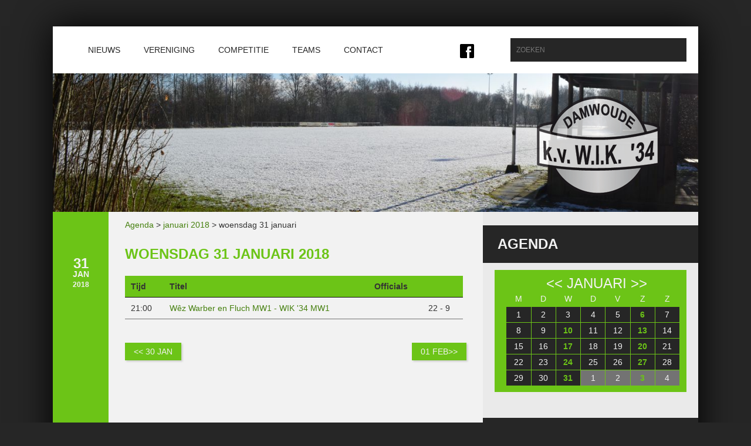

--- FILE ---
content_type: text/html; charset=UTF-8
request_url: http://www.wik34.nl/agenda/dag/2018-01-31
body_size: 3406
content:
<!DOCTYPE html>
<!--[if lt IE 7]> <html class="no-js lt-ie9 lt-ie8 lt-ie7" lang="nl-NL"> <![endif]-->
<!--[if IE 7]>    <html class="no-js lt-ie9 lt-ie8" lang="nl-NL"> <![endif]-->
<!--[if IE 8]>    <html class="no-js lt-ie9" lang="nl-NL"> <![endif]-->
<!--[if gt IE 8]><!--> <html class="no-js" lang="nl-NL"> <!--<![endif]-->
<head>
    <meta charset="utf-8">
    <meta http-equiv="X-UA-Compatible" content="IE=edge,chrome=1">
    <title>
            W.I.K.&#039;34
       | De korfbalvereniging uit Damwâld    </title>
    <meta name="viewport" content="width=device-width, initial-scale=1.0">
        <link rel="stylesheet" href="/theme/wik/stylesheets/normalize.min.css">
    <link rel="stylesheet" href="/theme/wik/stylesheets/main.css">

    <script src="/theme/wik/javascripts/modernizr-2.6.2.min.js"></script>
    <script src="/theme/wik/javascripts/jquery-1.10.1.min.js"></script>
    <script src="/theme/wik/javascripts/jquery.cycle2.min.js"></script>

        <script src="/app/view/lib/fancybox/jquery.fancybox.pack.js"></script>
    <link rel="stylesheet" type="text/css" href="/app/view/lib/fancybox/jquery.fancybox.css">

    <script src="/theme/wik/javascripts/css3-mediaqueries.js"></script>
    <script src="/theme/wik/javascripts/app.js"></script>

</head>
<body>

<div class="pagewrapper wrapper">
    <div class="header-container">
        <div class="header clearfix">
            <nav>
                <ul>
                    
    <li class="index-1 first">
        <a href="/" title='Nieuws'           class='first'>
            Nieuws
        </a>

            </li>

    <li class="index-2 has-dropdown">
        <a href="/inhoud/vereniging" title='Alles over W.I.K.&#039;34'           class=''>
            Vereniging
        </a>

                    <ul class="dropdown">
                                                            <li class="index-1 first">
                            <a href="/pagina/over-wik34" title=''                               class=''>
                                Korfbalvereniging W.I.K.&#039;34
                            </a>
                        </li>
                                                                                <li class="index-2">
                            <a href="/pagina/historie" title=''                               class=''>
                                Historie
                            </a>
                        </li>
                                                                                <li class="index-3">
                            <a href="/pagina/lidmaatschap" title=''                               class=''>
                                Lidmaatschap
                            </a>
                        </li>
                                                                                <li class="index-4 last">
                            <a href="/pagina/bestuur"                                class=''>
                                Bestuur
                            </a>
                        </li>
                                                </ul>
            </li>

    <li class="index-3 has-dropdown">
        <a href="/inhoud/competitie" title='Informatie over de compeittie'           class=''>
            Competitie
        </a>

                    <ul class="dropdown">
                                                            <li class="index-1 first">
                            <a href="/pagina/programma-en-uitslagen" title=''                               class=''>
                                Programma en uitslagen
                            </a>
                        </li>
                                                                                <li class="index-2">
                            <a href="/pagina/standen" title=''                               class=''>
                                Standen
                            </a>
                        </li>
                                                                                <li class="index-3">
                            <a href="/pagina/trainingstijden" title=''                               class=''>
                                Trainingstijden
                            </a>
                        </li>
                                                                                <li class="index-4">
                            <a href="/pagina/zaalwacht" title=''                               class=''>
                                Zaalwacht
                            </a>
                        </li>
                                                                                <li class="index-5 last">
                            <a href="/pagina/schoonmaakschema" title=''                               class=''>
                                Schoonmaakschema
                            </a>
                        </li>
                                                </ul>
            </li>

    <li class="index-4">
        <a href="/teams" title='Teams'           class=''>
            Teams
        </a>

            </li>

    <li class="index-5 last">
        <a href="/pagina/contact" title=''           class='last'>
            Contact
        </a>

            </li>

                    <li class="search">
    <form method="get" action="/search" id="searchform" enctype="text/plain">
        <input type="search" value="" placeholder="ZOEKEN" name="search">
    </form>
</li>                </ul>
            </nav>
            <div class="slider">
                <img class="emptyheader" src="/theme/wik/images/emptyheader.png" width="1282" height="275" alt="" />
                                                                                                        <div class="cycle-slideshow" data-cycle-slides="> div">
                                                    <div class="slide">
                                                                <img src="/thumbs/1282x275crop/2015-02/DSC_0008.JPG" alt="" />
                                                                </a>                            </div>
                                                    <div class="slide">
                                                                <img src="/thumbs/1282x275crop/headers/welkombord-wik.jpg" alt="" />
                                                                </a>                            </div>
                                                    <div class="slide">
                                                                <img src="/thumbs/1282x275crop/headers/korfwik.jpg" alt="" />
                                                                </a>                            </div>
                                                    <div class="slide">
                                                                <img src="/thumbs/1282x275crop/headers/korf.jpg" alt="" />
                                                                </a>                            </div>
                                            </div>
                            </div>
            <a href="/"><img class="logo" src="/theme/wik/images/kv-wik34.png" width="220" height="176" alt="KV W.I.K.'34" /></a>
            <div class="social">
                <ul>
                    <li><a href="https://www.facebook.com/pages/Korfbalvereniging-Wik34/177812635644012" class="facebook" target="_blank"></a></li>
                </ul>
            </div>
        </div>
    </div>

    <div class="main-container">
        <div class="main clearfix">

            <div class="colwrapper clearfix">
                <div class="maincontent calendar day">
                    <div class="breadcrumbs">
                        <a href="/agenda">Agenda</a> &gt; <a href="/agenda/maand/2018-01">januari 2018</a> &gt; woensdag 31 januari
                    </div>
                    <div class="prefix"><span class="day">31</span> <span class="month">jan</span> <span class="year">2018</span></div>
                    <h3><a href="/agenda/dag/2018-01-31">woensdag 31 januari 2018</a></h3>
                    <table class="calendar">
                        <tr>
                            <th>Tijd</th>
                            <th>Titel</th>
                            <th>Officials</th>
                            <th></th>
                        </tr>
                                                    <tr>
                                <td>21:00</td>
                                <td><a href="/agenda/item/code/wez-warber-en-fluch-mw1-wik-34-mw1">Wêz Warber en Fluch MW1 - WIK '34 MW1</a></td>
                                <td></td>
                                <td>22 - 9</td>
                            </tr>
                                            </table>
                    <div class="pagination">
                        <a href="/agenda/dag/2018-01-30" class="button">&lt;&lt; 30 jan</a>
                        <a href="/agenda/dag/2018-02-01" class="button button-right">01 feb&gt;&gt;</a>
                    </div>
                </div>
            </div>
<aside class="sidebar clearfix">
    <h3><a href="/agenda">Agenda</a></h3>
            <div class="calendar month clearfix">    <div class="inner clearfix">
        <div class="title clearfix">
            <a href="#" onclick="return calendar_month(-1, '2018-01');">&lt;&lt;</a> <a href="/agenda/maand/2018-01" title="Overzicht van januari 2018">januari</a> <a href="#" onclick="return calendar_month(1, '2018-01');">&gt;&gt;</a>
        </div>
        <ul>
            <li class="title">M</li><li class="title">D</li><li class="title">W</li><li class="title">D</li><li class="title">V</li><li class="title">Z</li><li class="title">Z</li>
                            <li>
                    <a class="" href="/agenda/dag/2018-01-01" title="01-01-2018:
-">1</a>
                </li>
                            <li>
                    <a class="" href="/agenda/dag/2018-01-02" title="02-01-2018:
-">2</a>
                </li>
                            <li>
                    <a class="" href="/agenda/dag/2018-01-03" title="03-01-2018:
-">3</a>
                </li>
                            <li>
                    <a class="" href="/agenda/dag/2018-01-04" title="04-01-2018:
-">4</a>
                </li>
                            <li>
                    <a class="" href="/agenda/dag/2018-01-05" title="05-01-2018:
-">5</a>
                </li>
                            <li>
                    <a class="has-items " href="/agenda/dag/2018-01-06" title="06-01-2018:
10:00: DTL E3 - WIK &#039;34 E2
19:00: WIK &#039;34 1 - SIM 1
">6</a>
                </li>
                            <li>
                    <a class="" href="/agenda/dag/2018-01-07" title="07-01-2018:
-">7</a>
                </li>
                            <li>
                    <a class="" href="/agenda/dag/2018-01-08" title="08-01-2018:
-">8</a>
                </li>
                            <li>
                    <a class="" href="/agenda/dag/2018-01-09" title="09-01-2018:
-">9</a>
                </li>
                            <li>
                    <a class="has-items " href="/agenda/dag/2018-01-10" title="10-01-2018:
19:00: WIK &#039;34 MW1 - Udiros MW1
">10</a>
                </li>
                            <li>
                    <a class="" href="/agenda/dag/2018-01-11" title="11-01-2018:
-">11</a>
                </li>
                            <li>
                    <a class="" href="/agenda/dag/2018-01-12" title="12-01-2018:
-">12</a>
                </li>
                            <li>
                    <a class="has-items " href="/agenda/dag/2018-01-13" title="13-01-2018:
09:00: De Wâlden E5 - WIK &#039;34 E3
09:00: Oerterp/VKC E1 - WIK &#039;34 E1
11:50: WIK &#039;34 2 - De Granaet 5
13:35: Spannum 1 - WIK &#039;34 1
15:00: Harkema/Frigro/Invicta B2 - WIK &#039;34 B1
19:30: Vlug &amp; Vaardig (G) A1 - WIK &#039;34 A1
">13</a>
                </li>
                            <li>
                    <a class="" href="/agenda/dag/2018-01-14" title="14-01-2018:
-">14</a>
                </li>
                            <li>
                    <a class="" href="/agenda/dag/2018-01-15" title="15-01-2018:
-">15</a>
                </li>
                            <li>
                    <a class="" href="/agenda/dag/2018-01-16" title="16-01-2018:
-">16</a>
                </li>
                            <li>
                    <a class="has-items " href="/agenda/dag/2018-01-17" title="17-01-2018:
20:45: Kinea MW1 - WIK &#039;34 MW1
">17</a>
                </li>
                            <li>
                    <a class="" href="/agenda/dag/2018-01-18" title="18-01-2018:
-">18</a>
                </li>
                            <li>
                    <a class="" href="/agenda/dag/2018-01-19" title="19-01-2018:
-">19</a>
                </li>
                            <li>
                    <a class="has-items " href="/agenda/dag/2018-01-20" title="20-01-2018:
11:00: LDODK/Rinsma Modeplein A3 - WIK &#039;34 A2
14:00: WWC D1 - WIK &#039;34 D1
17:00: WIK &#039;34 E1 - AVO E5
18:00: WIK &#039;34 E2 - Invicta E1
18:00: WIK &#039;34 E3 - Heerenveen E6
19:10: WIK &#039;34 1 - Zunobri 1
">20</a>
                </li>
                            <li>
                    <a class="" href="/agenda/dag/2018-01-21" title="21-01-2018:
-">21</a>
                </li>
                            <li>
                    <a class="" href="/agenda/dag/2018-01-22" title="22-01-2018:
-">22</a>
                </li>
                            <li>
                    <a class="" href="/agenda/dag/2018-01-23" title="23-01-2018:
-">23</a>
                </li>
                            <li>
                    <a class="has-items " href="/agenda/dag/2018-01-24" title="24-01-2018:
19:00: WIK &#039;34 MW1 - Drachten/Van der Wiel MW1
">24</a>
                </li>
                            <li>
                    <a class="" href="/agenda/dag/2018-01-25" title="25-01-2018:
-">25</a>
                </li>
                            <li>
                    <a class="" href="/agenda/dag/2018-01-26" title="26-01-2018:
-">26</a>
                </li>
                            <li>
                    <a class="has-items " href="/agenda/dag/2018-01-27" title="27-01-2018:
10:00: CSL E1 - WIK &#039;34 E2
10:35: Mid-Fryslân/Jansma Burdaard E4 - WIK &#039;34 E3
10:45: Wêz Handich D1 - WIK &#039;34 D1
11:15: WWC A1 - WIK &#039;34 A2
12:15: Veenwouden 1 - WIK &#039;34 1
14:10: Wêz Warber en Fluch A1 - WIK &#039;34 A1
20:40: It Fean/Boelenslaan 4 - WIK &#039;34 2
">27</a>
                </li>
                            <li>
                    <a class="" href="/agenda/dag/2018-01-28" title="28-01-2018:
-">28</a>
                </li>
                            <li>
                    <a class="" href="/agenda/dag/2018-01-29" title="29-01-2018:
-">29</a>
                </li>
                            <li>
                    <a class="" href="/agenda/dag/2018-01-30" title="30-01-2018:
-">30</a>
                </li>
                            <li>
                    <a class="has-items " href="/agenda/dag/2018-01-31" title="31-01-2018:
21:00: Wêz Warber en Fluch MW1 - WIK &#039;34 MW1
">31</a>
                </li>
                            <li>
                    <a class="empty " href="/agenda/dag/2018-02-01" title="01-02-2018:
-">1</a>
                </li>
                            <li>
                    <a class="empty " href="/agenda/dag/2018-02-02" title="02-02-2018:
-">2</a>
                </li>
                            <li>
                    <a class="empty has-items " href="/agenda/dag/2018-02-03" title="03-02-2018:
11:00: Drachten/Van der Wiel E3 - WIK &#039;34 E2
12:30: WIK &#039;34 E3 - DTS (S) E2
12:30: WIK &#039;34 E1 - TFS E1
13:30: WIK &#039;34 B1 - Pallas &#039;08 B2
14:30: WIK &#039;34 A2 - LDODK/Rinsma Modeplein A3
15:40: WIK &#039;34 A1 - Invicta/Frigro/Harkema A3
16:50: WIK &#039;34 2 - OKO/BIES 5
18:05: WIK &#039;34 1 - DTS (S) 1
">3</a>
                </li>
                            <li>
                    <a class="empty " href="/agenda/dag/2018-02-04" title="04-02-2018:
-">4</a>
                </li>
                    </ul>
    </div>
</div>

    <h3><a href="/">Nieuws</a></h3>
        <ul class="uitslagen clearfix">
                    <li><a href="/artikel/deze-website-wordt-niet-langer-bijgewerkt" title="Deze website wordt niet langer bijgewerkt">vr 23 jun | Deze website wordt niet langer bijgewerkt</a></li>
                    <li><a href="/artikel/slug-23t28w" title="WIK'34 1 - Veenwouden 1">do 13 dec | WIK'34 1 - Veenwouden 1</a></li>
                    <li><a href="/artikel/wik34-1-en-zunobri-1-delen-de-punten" title="W.I.K.'34 1 en Zunobri 1 delen de punten">ma 26 nov | W.I.K.'34 1 en Zunobri 1 delen de punten</a></li>
                    <li><a href="/artikel/wik34-d1-kampioen" title="WIK'34 D1 KAMPIOEN">do 18 okt | WIK'34 D1 KAMPIOEN</a></li>
                    <li><a href="/artikel/wik34-f1-kampioen" title="W.I.K.'34 F1 KAMPIOEN">do 18 okt | W.I.K.'34 F1 KAMPIOEN</a></li>
            </ul>
</aside>


        </div>
    </div>
</div>

<div class="footer-container">
    <footer class="wrapper">
        <a href="http://www.hqmatics.nl" target="_blank">Site by HQMatics</a>
    </footer>
</div>

<script>
  (function(i,s,o,g,r,a,m){i['GoogleAnalyticsObject']=r;i[r]=i[r]||function(){
  (i[r].q=i[r].q||[]).push(arguments)},i[r].l=1*new Date();a=s.createElement(o),
  m=s.getElementsByTagName(o)[0];a.async=1;a.src=g;m.parentNode.insertBefore(a,m)
  })(window,document,'script','//www.google-analytics.com/analytics.js','ga');

  ga('create', 'UA-21085070-18', 'auto');
  ga('send', 'pageview');

</script>

</body>
</html>


--- FILE ---
content_type: text/plain
request_url: https://www.google-analytics.com/j/collect?v=1&_v=j102&a=331520881&t=pageview&_s=1&dl=http%3A%2F%2Fwww.wik34.nl%2Fagenda%2Fdag%2F2018-01-31&ul=en-us%40posix&dt=W.I.K.%2734%20%7C%20De%20korfbalvereniging%20uit%20Damw%C3%A2ld&sr=1280x720&vp=1280x720&_u=IEBAAEABAAAAACAAI~&jid=890363216&gjid=270340973&cid=769292362.1769318847&tid=UA-21085070-18&_gid=112238191.1769318847&_r=1&_slc=1&z=129003705
body_size: -283
content:
2,cG-N60YLPN7NR